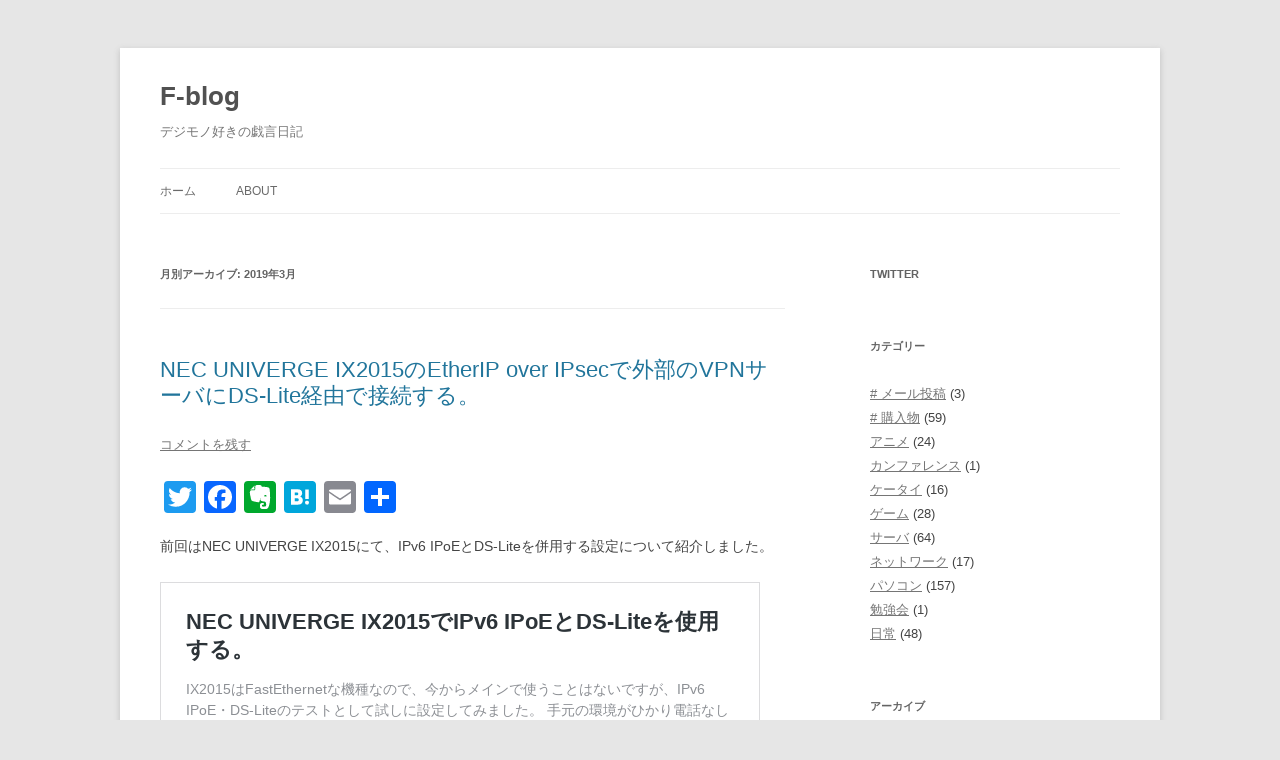

--- FILE ---
content_type: text/html; charset=UTF-8
request_url: https://fal.ms/b/2019/03/
body_size: 11474
content:
<!DOCTYPE html>
<html dir="ltr" lang="ja" prefix="og: https://ogp.me/ns#">
<head>
<meta charset="UTF-8" />
<meta name="viewport" content="width=device-width, initial-scale=1.0" />

<link rel="profile" href="https://gmpg.org/xfn/11" />
<link rel="pingback" href="https://fal.ms/b/xmlrpc.php">
	<style>img:is([sizes="auto" i], [sizes^="auto," i]) { contain-intrinsic-size: 3000px 1500px }</style>
	
		<!-- All in One SEO 4.9.3 - aioseo.com -->
		<title>3月, 2019 - F-blog</title>
	<meta name="robots" content="max-image-preview:large" />
	<link rel="canonical" href="https://fal.ms/b/2019/03/" />
	<meta name="generator" content="All in One SEO (AIOSEO) 4.9.3" />
		<script type="application/ld+json" class="aioseo-schema">
			{"@context":"https:\/\/schema.org","@graph":[{"@type":"BreadcrumbList","@id":"https:\/\/fal.ms\/b\/2019\/03\/#breadcrumblist","itemListElement":[{"@type":"ListItem","@id":"https:\/\/fal.ms\/b#listItem","position":1,"name":"\u30db\u30fc\u30e0","item":"https:\/\/fal.ms\/b","nextItem":{"@type":"ListItem","@id":"https:\/\/fal.ms\/b\/2019\/#listItem","name":2019}},{"@type":"ListItem","@id":"https:\/\/fal.ms\/b\/2019\/#listItem","position":2,"name":2019,"item":"https:\/\/fal.ms\/b\/2019\/","nextItem":{"@type":"ListItem","@id":"https:\/\/fal.ms\/b\/2019\/03\/#listItem","name":"03"},"previousItem":{"@type":"ListItem","@id":"https:\/\/fal.ms\/b#listItem","name":"\u30db\u30fc\u30e0"}},{"@type":"ListItem","@id":"https:\/\/fal.ms\/b\/2019\/03\/#listItem","position":3,"name":"03","previousItem":{"@type":"ListItem","@id":"https:\/\/fal.ms\/b\/2019\/#listItem","name":2019}}]},{"@type":"CollectionPage","@id":"https:\/\/fal.ms\/b\/2019\/03\/#collectionpage","url":"https:\/\/fal.ms\/b\/2019\/03\/","name":"3\u6708, 2019 - F-blog","inLanguage":"ja","isPartOf":{"@id":"https:\/\/fal.ms\/b\/#website"},"breadcrumb":{"@id":"https:\/\/fal.ms\/b\/2019\/03\/#breadcrumblist"}},{"@type":"Person","@id":"https:\/\/fal.ms\/b\/#person","name":"falms","sameAs":["https:\/\/twitter.com\/falms"]},{"@type":"WebSite","@id":"https:\/\/fal.ms\/b\/#website","url":"https:\/\/fal.ms\/b\/","name":"F-blog","description":"\u30c7\u30b8\u30e2\u30ce\u597d\u304d\u306e\u622f\u8a00\u65e5\u8a18","inLanguage":"ja","publisher":{"@id":"https:\/\/fal.ms\/b\/#person"}}]}
		</script>
		<!-- All in One SEO -->

<link rel='dns-prefetch' href='//static.addtoany.com' />
<link rel='dns-prefetch' href='//stats.wp.com' />
<link rel='preconnect' href='//c0.wp.com' />
<link rel="alternate" type="application/rss+xml" title="F-blog &raquo; フィード" href="https://fal.ms/b/feed/" />
		<!-- This site uses the Google Analytics by MonsterInsights plugin v9.11.1 - Using Analytics tracking - https://www.monsterinsights.com/ -->
		<!-- Note: MonsterInsights is not currently configured on this site. The site owner needs to authenticate with Google Analytics in the MonsterInsights settings panel. -->
					<!-- No tracking code set -->
				<!-- / Google Analytics by MonsterInsights -->
		<script type="text/javascript">
/* <![CDATA[ */
window._wpemojiSettings = {"baseUrl":"https:\/\/s.w.org\/images\/core\/emoji\/16.0.1\/72x72\/","ext":".png","svgUrl":"https:\/\/s.w.org\/images\/core\/emoji\/16.0.1\/svg\/","svgExt":".svg","source":{"concatemoji":"https:\/\/fal.ms\/b\/wp-includes\/js\/wp-emoji-release.min.js?ver=6.8.3"}};
/*! This file is auto-generated */
!function(s,n){var o,i,e;function c(e){try{var t={supportTests:e,timestamp:(new Date).valueOf()};sessionStorage.setItem(o,JSON.stringify(t))}catch(e){}}function p(e,t,n){e.clearRect(0,0,e.canvas.width,e.canvas.height),e.fillText(t,0,0);var t=new Uint32Array(e.getImageData(0,0,e.canvas.width,e.canvas.height).data),a=(e.clearRect(0,0,e.canvas.width,e.canvas.height),e.fillText(n,0,0),new Uint32Array(e.getImageData(0,0,e.canvas.width,e.canvas.height).data));return t.every(function(e,t){return e===a[t]})}function u(e,t){e.clearRect(0,0,e.canvas.width,e.canvas.height),e.fillText(t,0,0);for(var n=e.getImageData(16,16,1,1),a=0;a<n.data.length;a++)if(0!==n.data[a])return!1;return!0}function f(e,t,n,a){switch(t){case"flag":return n(e,"\ud83c\udff3\ufe0f\u200d\u26a7\ufe0f","\ud83c\udff3\ufe0f\u200b\u26a7\ufe0f")?!1:!n(e,"\ud83c\udde8\ud83c\uddf6","\ud83c\udde8\u200b\ud83c\uddf6")&&!n(e,"\ud83c\udff4\udb40\udc67\udb40\udc62\udb40\udc65\udb40\udc6e\udb40\udc67\udb40\udc7f","\ud83c\udff4\u200b\udb40\udc67\u200b\udb40\udc62\u200b\udb40\udc65\u200b\udb40\udc6e\u200b\udb40\udc67\u200b\udb40\udc7f");case"emoji":return!a(e,"\ud83e\udedf")}return!1}function g(e,t,n,a){var r="undefined"!=typeof WorkerGlobalScope&&self instanceof WorkerGlobalScope?new OffscreenCanvas(300,150):s.createElement("canvas"),o=r.getContext("2d",{willReadFrequently:!0}),i=(o.textBaseline="top",o.font="600 32px Arial",{});return e.forEach(function(e){i[e]=t(o,e,n,a)}),i}function t(e){var t=s.createElement("script");t.src=e,t.defer=!0,s.head.appendChild(t)}"undefined"!=typeof Promise&&(o="wpEmojiSettingsSupports",i=["flag","emoji"],n.supports={everything:!0,everythingExceptFlag:!0},e=new Promise(function(e){s.addEventListener("DOMContentLoaded",e,{once:!0})}),new Promise(function(t){var n=function(){try{var e=JSON.parse(sessionStorage.getItem(o));if("object"==typeof e&&"number"==typeof e.timestamp&&(new Date).valueOf()<e.timestamp+604800&&"object"==typeof e.supportTests)return e.supportTests}catch(e){}return null}();if(!n){if("undefined"!=typeof Worker&&"undefined"!=typeof OffscreenCanvas&&"undefined"!=typeof URL&&URL.createObjectURL&&"undefined"!=typeof Blob)try{var e="postMessage("+g.toString()+"("+[JSON.stringify(i),f.toString(),p.toString(),u.toString()].join(",")+"));",a=new Blob([e],{type:"text/javascript"}),r=new Worker(URL.createObjectURL(a),{name:"wpTestEmojiSupports"});return void(r.onmessage=function(e){c(n=e.data),r.terminate(),t(n)})}catch(e){}c(n=g(i,f,p,u))}t(n)}).then(function(e){for(var t in e)n.supports[t]=e[t],n.supports.everything=n.supports.everything&&n.supports[t],"flag"!==t&&(n.supports.everythingExceptFlag=n.supports.everythingExceptFlag&&n.supports[t]);n.supports.everythingExceptFlag=n.supports.everythingExceptFlag&&!n.supports.flag,n.DOMReady=!1,n.readyCallback=function(){n.DOMReady=!0}}).then(function(){return e}).then(function(){var e;n.supports.everything||(n.readyCallback(),(e=n.source||{}).concatemoji?t(e.concatemoji):e.wpemoji&&e.twemoji&&(t(e.twemoji),t(e.wpemoji)))}))}((window,document),window._wpemojiSettings);
/* ]]> */
</script>
<style id='wp-emoji-styles-inline-css' type='text/css'>

	img.wp-smiley, img.emoji {
		display: inline !important;
		border: none !important;
		box-shadow: none !important;
		height: 1em !important;
		width: 1em !important;
		margin: 0 0.07em !important;
		vertical-align: -0.1em !important;
		background: none !important;
		padding: 0 !important;
	}
</style>
<link rel='stylesheet' id='wp-block-library-css' href='https://c0.wp.com/c/6.8.3/wp-includes/css/dist/block-library/style.min.css' type='text/css' media='all' />
<style id='wp-block-library-theme-inline-css' type='text/css'>
.wp-block-audio :where(figcaption){color:#555;font-size:13px;text-align:center}.is-dark-theme .wp-block-audio :where(figcaption){color:#ffffffa6}.wp-block-audio{margin:0 0 1em}.wp-block-code{border:1px solid #ccc;border-radius:4px;font-family:Menlo,Consolas,monaco,monospace;padding:.8em 1em}.wp-block-embed :where(figcaption){color:#555;font-size:13px;text-align:center}.is-dark-theme .wp-block-embed :where(figcaption){color:#ffffffa6}.wp-block-embed{margin:0 0 1em}.blocks-gallery-caption{color:#555;font-size:13px;text-align:center}.is-dark-theme .blocks-gallery-caption{color:#ffffffa6}:root :where(.wp-block-image figcaption){color:#555;font-size:13px;text-align:center}.is-dark-theme :root :where(.wp-block-image figcaption){color:#ffffffa6}.wp-block-image{margin:0 0 1em}.wp-block-pullquote{border-bottom:4px solid;border-top:4px solid;color:currentColor;margin-bottom:1.75em}.wp-block-pullquote cite,.wp-block-pullquote footer,.wp-block-pullquote__citation{color:currentColor;font-size:.8125em;font-style:normal;text-transform:uppercase}.wp-block-quote{border-left:.25em solid;margin:0 0 1.75em;padding-left:1em}.wp-block-quote cite,.wp-block-quote footer{color:currentColor;font-size:.8125em;font-style:normal;position:relative}.wp-block-quote:where(.has-text-align-right){border-left:none;border-right:.25em solid;padding-left:0;padding-right:1em}.wp-block-quote:where(.has-text-align-center){border:none;padding-left:0}.wp-block-quote.is-large,.wp-block-quote.is-style-large,.wp-block-quote:where(.is-style-plain){border:none}.wp-block-search .wp-block-search__label{font-weight:700}.wp-block-search__button{border:1px solid #ccc;padding:.375em .625em}:where(.wp-block-group.has-background){padding:1.25em 2.375em}.wp-block-separator.has-css-opacity{opacity:.4}.wp-block-separator{border:none;border-bottom:2px solid;margin-left:auto;margin-right:auto}.wp-block-separator.has-alpha-channel-opacity{opacity:1}.wp-block-separator:not(.is-style-wide):not(.is-style-dots){width:100px}.wp-block-separator.has-background:not(.is-style-dots){border-bottom:none;height:1px}.wp-block-separator.has-background:not(.is-style-wide):not(.is-style-dots){height:2px}.wp-block-table{margin:0 0 1em}.wp-block-table td,.wp-block-table th{word-break:normal}.wp-block-table :where(figcaption){color:#555;font-size:13px;text-align:center}.is-dark-theme .wp-block-table :where(figcaption){color:#ffffffa6}.wp-block-video :where(figcaption){color:#555;font-size:13px;text-align:center}.is-dark-theme .wp-block-video :where(figcaption){color:#ffffffa6}.wp-block-video{margin:0 0 1em}:root :where(.wp-block-template-part.has-background){margin-bottom:0;margin-top:0;padding:1.25em 2.375em}
</style>
<style id='classic-theme-styles-inline-css' type='text/css'>
/*! This file is auto-generated */
.wp-block-button__link{color:#fff;background-color:#32373c;border-radius:9999px;box-shadow:none;text-decoration:none;padding:calc(.667em + 2px) calc(1.333em + 2px);font-size:1.125em}.wp-block-file__button{background:#32373c;color:#fff;text-decoration:none}
</style>
<link rel='stylesheet' id='aioseo/css/src/vue/standalone/blocks/table-of-contents/global.scss-css' href='https://fal.ms/b/wp-content/plugins/all-in-one-seo-pack/dist/Lite/assets/css/table-of-contents/global.e90f6d47.css?ver=4.9.3' type='text/css' media='all' />
<link rel='stylesheet' id='mediaelement-css' href='https://c0.wp.com/c/6.8.3/wp-includes/js/mediaelement/mediaelementplayer-legacy.min.css' type='text/css' media='all' />
<link rel='stylesheet' id='wp-mediaelement-css' href='https://c0.wp.com/c/6.8.3/wp-includes/js/mediaelement/wp-mediaelement.min.css' type='text/css' media='all' />
<style id='jetpack-sharing-buttons-style-inline-css' type='text/css'>
.jetpack-sharing-buttons__services-list{display:flex;flex-direction:row;flex-wrap:wrap;gap:0;list-style-type:none;margin:5px;padding:0}.jetpack-sharing-buttons__services-list.has-small-icon-size{font-size:12px}.jetpack-sharing-buttons__services-list.has-normal-icon-size{font-size:16px}.jetpack-sharing-buttons__services-list.has-large-icon-size{font-size:24px}.jetpack-sharing-buttons__services-list.has-huge-icon-size{font-size:36px}@media print{.jetpack-sharing-buttons__services-list{display:none!important}}.editor-styles-wrapper .wp-block-jetpack-sharing-buttons{gap:0;padding-inline-start:0}ul.jetpack-sharing-buttons__services-list.has-background{padding:1.25em 2.375em}
</style>
<style id='global-styles-inline-css' type='text/css'>
:root{--wp--preset--aspect-ratio--square: 1;--wp--preset--aspect-ratio--4-3: 4/3;--wp--preset--aspect-ratio--3-4: 3/4;--wp--preset--aspect-ratio--3-2: 3/2;--wp--preset--aspect-ratio--2-3: 2/3;--wp--preset--aspect-ratio--16-9: 16/9;--wp--preset--aspect-ratio--9-16: 9/16;--wp--preset--color--black: #000000;--wp--preset--color--cyan-bluish-gray: #abb8c3;--wp--preset--color--white: #fff;--wp--preset--color--pale-pink: #f78da7;--wp--preset--color--vivid-red: #cf2e2e;--wp--preset--color--luminous-vivid-orange: #ff6900;--wp--preset--color--luminous-vivid-amber: #fcb900;--wp--preset--color--light-green-cyan: #7bdcb5;--wp--preset--color--vivid-green-cyan: #00d084;--wp--preset--color--pale-cyan-blue: #8ed1fc;--wp--preset--color--vivid-cyan-blue: #0693e3;--wp--preset--color--vivid-purple: #9b51e0;--wp--preset--color--blue: #21759b;--wp--preset--color--dark-gray: #444;--wp--preset--color--medium-gray: #9f9f9f;--wp--preset--color--light-gray: #e6e6e6;--wp--preset--gradient--vivid-cyan-blue-to-vivid-purple: linear-gradient(135deg,rgba(6,147,227,1) 0%,rgb(155,81,224) 100%);--wp--preset--gradient--light-green-cyan-to-vivid-green-cyan: linear-gradient(135deg,rgb(122,220,180) 0%,rgb(0,208,130) 100%);--wp--preset--gradient--luminous-vivid-amber-to-luminous-vivid-orange: linear-gradient(135deg,rgba(252,185,0,1) 0%,rgba(255,105,0,1) 100%);--wp--preset--gradient--luminous-vivid-orange-to-vivid-red: linear-gradient(135deg,rgba(255,105,0,1) 0%,rgb(207,46,46) 100%);--wp--preset--gradient--very-light-gray-to-cyan-bluish-gray: linear-gradient(135deg,rgb(238,238,238) 0%,rgb(169,184,195) 100%);--wp--preset--gradient--cool-to-warm-spectrum: linear-gradient(135deg,rgb(74,234,220) 0%,rgb(151,120,209) 20%,rgb(207,42,186) 40%,rgb(238,44,130) 60%,rgb(251,105,98) 80%,rgb(254,248,76) 100%);--wp--preset--gradient--blush-light-purple: linear-gradient(135deg,rgb(255,206,236) 0%,rgb(152,150,240) 100%);--wp--preset--gradient--blush-bordeaux: linear-gradient(135deg,rgb(254,205,165) 0%,rgb(254,45,45) 50%,rgb(107,0,62) 100%);--wp--preset--gradient--luminous-dusk: linear-gradient(135deg,rgb(255,203,112) 0%,rgb(199,81,192) 50%,rgb(65,88,208) 100%);--wp--preset--gradient--pale-ocean: linear-gradient(135deg,rgb(255,245,203) 0%,rgb(182,227,212) 50%,rgb(51,167,181) 100%);--wp--preset--gradient--electric-grass: linear-gradient(135deg,rgb(202,248,128) 0%,rgb(113,206,126) 100%);--wp--preset--gradient--midnight: linear-gradient(135deg,rgb(2,3,129) 0%,rgb(40,116,252) 100%);--wp--preset--font-size--small: 13px;--wp--preset--font-size--medium: 20px;--wp--preset--font-size--large: 36px;--wp--preset--font-size--x-large: 42px;--wp--preset--spacing--20: 0.44rem;--wp--preset--spacing--30: 0.67rem;--wp--preset--spacing--40: 1rem;--wp--preset--spacing--50: 1.5rem;--wp--preset--spacing--60: 2.25rem;--wp--preset--spacing--70: 3.38rem;--wp--preset--spacing--80: 5.06rem;--wp--preset--shadow--natural: 6px 6px 9px rgba(0, 0, 0, 0.2);--wp--preset--shadow--deep: 12px 12px 50px rgba(0, 0, 0, 0.4);--wp--preset--shadow--sharp: 6px 6px 0px rgba(0, 0, 0, 0.2);--wp--preset--shadow--outlined: 6px 6px 0px -3px rgba(255, 255, 255, 1), 6px 6px rgba(0, 0, 0, 1);--wp--preset--shadow--crisp: 6px 6px 0px rgba(0, 0, 0, 1);}:where(.is-layout-flex){gap: 0.5em;}:where(.is-layout-grid){gap: 0.5em;}body .is-layout-flex{display: flex;}.is-layout-flex{flex-wrap: wrap;align-items: center;}.is-layout-flex > :is(*, div){margin: 0;}body .is-layout-grid{display: grid;}.is-layout-grid > :is(*, div){margin: 0;}:where(.wp-block-columns.is-layout-flex){gap: 2em;}:where(.wp-block-columns.is-layout-grid){gap: 2em;}:where(.wp-block-post-template.is-layout-flex){gap: 1.25em;}:where(.wp-block-post-template.is-layout-grid){gap: 1.25em;}.has-black-color{color: var(--wp--preset--color--black) !important;}.has-cyan-bluish-gray-color{color: var(--wp--preset--color--cyan-bluish-gray) !important;}.has-white-color{color: var(--wp--preset--color--white) !important;}.has-pale-pink-color{color: var(--wp--preset--color--pale-pink) !important;}.has-vivid-red-color{color: var(--wp--preset--color--vivid-red) !important;}.has-luminous-vivid-orange-color{color: var(--wp--preset--color--luminous-vivid-orange) !important;}.has-luminous-vivid-amber-color{color: var(--wp--preset--color--luminous-vivid-amber) !important;}.has-light-green-cyan-color{color: var(--wp--preset--color--light-green-cyan) !important;}.has-vivid-green-cyan-color{color: var(--wp--preset--color--vivid-green-cyan) !important;}.has-pale-cyan-blue-color{color: var(--wp--preset--color--pale-cyan-blue) !important;}.has-vivid-cyan-blue-color{color: var(--wp--preset--color--vivid-cyan-blue) !important;}.has-vivid-purple-color{color: var(--wp--preset--color--vivid-purple) !important;}.has-black-background-color{background-color: var(--wp--preset--color--black) !important;}.has-cyan-bluish-gray-background-color{background-color: var(--wp--preset--color--cyan-bluish-gray) !important;}.has-white-background-color{background-color: var(--wp--preset--color--white) !important;}.has-pale-pink-background-color{background-color: var(--wp--preset--color--pale-pink) !important;}.has-vivid-red-background-color{background-color: var(--wp--preset--color--vivid-red) !important;}.has-luminous-vivid-orange-background-color{background-color: var(--wp--preset--color--luminous-vivid-orange) !important;}.has-luminous-vivid-amber-background-color{background-color: var(--wp--preset--color--luminous-vivid-amber) !important;}.has-light-green-cyan-background-color{background-color: var(--wp--preset--color--light-green-cyan) !important;}.has-vivid-green-cyan-background-color{background-color: var(--wp--preset--color--vivid-green-cyan) !important;}.has-pale-cyan-blue-background-color{background-color: var(--wp--preset--color--pale-cyan-blue) !important;}.has-vivid-cyan-blue-background-color{background-color: var(--wp--preset--color--vivid-cyan-blue) !important;}.has-vivid-purple-background-color{background-color: var(--wp--preset--color--vivid-purple) !important;}.has-black-border-color{border-color: var(--wp--preset--color--black) !important;}.has-cyan-bluish-gray-border-color{border-color: var(--wp--preset--color--cyan-bluish-gray) !important;}.has-white-border-color{border-color: var(--wp--preset--color--white) !important;}.has-pale-pink-border-color{border-color: var(--wp--preset--color--pale-pink) !important;}.has-vivid-red-border-color{border-color: var(--wp--preset--color--vivid-red) !important;}.has-luminous-vivid-orange-border-color{border-color: var(--wp--preset--color--luminous-vivid-orange) !important;}.has-luminous-vivid-amber-border-color{border-color: var(--wp--preset--color--luminous-vivid-amber) !important;}.has-light-green-cyan-border-color{border-color: var(--wp--preset--color--light-green-cyan) !important;}.has-vivid-green-cyan-border-color{border-color: var(--wp--preset--color--vivid-green-cyan) !important;}.has-pale-cyan-blue-border-color{border-color: var(--wp--preset--color--pale-cyan-blue) !important;}.has-vivid-cyan-blue-border-color{border-color: var(--wp--preset--color--vivid-cyan-blue) !important;}.has-vivid-purple-border-color{border-color: var(--wp--preset--color--vivid-purple) !important;}.has-vivid-cyan-blue-to-vivid-purple-gradient-background{background: var(--wp--preset--gradient--vivid-cyan-blue-to-vivid-purple) !important;}.has-light-green-cyan-to-vivid-green-cyan-gradient-background{background: var(--wp--preset--gradient--light-green-cyan-to-vivid-green-cyan) !important;}.has-luminous-vivid-amber-to-luminous-vivid-orange-gradient-background{background: var(--wp--preset--gradient--luminous-vivid-amber-to-luminous-vivid-orange) !important;}.has-luminous-vivid-orange-to-vivid-red-gradient-background{background: var(--wp--preset--gradient--luminous-vivid-orange-to-vivid-red) !important;}.has-very-light-gray-to-cyan-bluish-gray-gradient-background{background: var(--wp--preset--gradient--very-light-gray-to-cyan-bluish-gray) !important;}.has-cool-to-warm-spectrum-gradient-background{background: var(--wp--preset--gradient--cool-to-warm-spectrum) !important;}.has-blush-light-purple-gradient-background{background: var(--wp--preset--gradient--blush-light-purple) !important;}.has-blush-bordeaux-gradient-background{background: var(--wp--preset--gradient--blush-bordeaux) !important;}.has-luminous-dusk-gradient-background{background: var(--wp--preset--gradient--luminous-dusk) !important;}.has-pale-ocean-gradient-background{background: var(--wp--preset--gradient--pale-ocean) !important;}.has-electric-grass-gradient-background{background: var(--wp--preset--gradient--electric-grass) !important;}.has-midnight-gradient-background{background: var(--wp--preset--gradient--midnight) !important;}.has-small-font-size{font-size: var(--wp--preset--font-size--small) !important;}.has-medium-font-size{font-size: var(--wp--preset--font-size--medium) !important;}.has-large-font-size{font-size: var(--wp--preset--font-size--large) !important;}.has-x-large-font-size{font-size: var(--wp--preset--font-size--x-large) !important;}
:where(.wp-block-post-template.is-layout-flex){gap: 1.25em;}:where(.wp-block-post-template.is-layout-grid){gap: 1.25em;}
:where(.wp-block-columns.is-layout-flex){gap: 2em;}:where(.wp-block-columns.is-layout-grid){gap: 2em;}
:root :where(.wp-block-pullquote){font-size: 1.5em;line-height: 1.6;}
</style>
<link rel='stylesheet' id='twentytwelve-style-css' href='https://fal.ms/b/wp-content/themes/twentytwelve/style.css?ver=20251202' type='text/css' media='all' />
<link rel='stylesheet' id='twentytwelve-block-style-css' href='https://fal.ms/b/wp-content/themes/twentytwelve/css/blocks.css?ver=20251031' type='text/css' media='all' />
<link rel='stylesheet' id='addtoany-css' href='https://fal.ms/b/wp-content/plugins/add-to-any/addtoany.min.css?ver=1.16' type='text/css' media='all' />
<script type="text/javascript" id="addtoany-core-js-before">
/* <![CDATA[ */
window.a2a_config=window.a2a_config||{};a2a_config.callbacks=[];a2a_config.overlays=[];a2a_config.templates={};a2a_localize = {
	Share: "共有",
	Save: "ブックマーク",
	Subscribe: "購読",
	Email: "メール",
	Bookmark: "ブックマーク",
	ShowAll: "すべて表示する",
	ShowLess: "小さく表示する",
	FindServices: "サービスを探す",
	FindAnyServiceToAddTo: "追加するサービスを今すぐ探す",
	PoweredBy: "Powered by",
	ShareViaEmail: "メールでシェアする",
	SubscribeViaEmail: "メールで購読する",
	BookmarkInYourBrowser: "ブラウザにブックマーク",
	BookmarkInstructions: "このページをブックマークするには、 Ctrl+D または \u2318+D を押下。",
	AddToYourFavorites: "お気に入りに追加",
	SendFromWebOrProgram: "任意のメールアドレスまたはメールプログラムから送信",
	EmailProgram: "メールプログラム",
	More: "詳細&#8230;",
	ThanksForSharing: "共有ありがとうございます !",
	ThanksForFollowing: "フォローありがとうございます !"
};
/* ]]> */
</script>
<script type="text/javascript" defer src="https://static.addtoany.com/menu/page.js" id="addtoany-core-js"></script>
<script type="text/javascript" src="https://c0.wp.com/c/6.8.3/wp-includes/js/jquery/jquery.min.js" id="jquery-core-js"></script>
<script type="text/javascript" src="https://c0.wp.com/c/6.8.3/wp-includes/js/jquery/jquery-migrate.min.js" id="jquery-migrate-js"></script>
<script type="text/javascript" defer src="https://fal.ms/b/wp-content/plugins/add-to-any/addtoany.min.js?ver=1.1" id="addtoany-jquery-js"></script>
<script type="text/javascript" src="https://fal.ms/b/wp-content/themes/twentytwelve/js/navigation.js?ver=20250303" id="twentytwelve-navigation-js" defer="defer" data-wp-strategy="defer"></script>
<link rel="https://api.w.org/" href="https://fal.ms/b/wp-json/" /><link rel="EditURI" type="application/rsd+xml" title="RSD" href="https://fal.ms/b/xmlrpc.php?rsd" />
<meta name="generator" content="WordPress 6.8.3" />
	<style>img#wpstats{display:none}</style>
				<style type="text/css" id="wp-custom-css">
			.is-provider-hatena-blog iframe.wp-embedded-content {
  width: 600px !important;
  height: 200px !important;
}		</style>
		</head>

<body class="archive date wp-embed-responsive wp-theme-twentytwelve single-author">
<div id="page" class="hfeed site">
	<a class="screen-reader-text skip-link" href="#content">コンテンツへスキップ</a>
	<header id="masthead" class="site-header">
		<hgroup>
							<h1 class="site-title"><a href="https://fal.ms/b/" rel="home" >F-blog</a></h1>
								<h2 class="site-description">デジモノ好きの戯言日記</h2>
					</hgroup>

		<nav id="site-navigation" class="main-navigation">
			<button class="menu-toggle">メニュー</button>
			<div class="nav-menu"><ul>
<li ><a href="https://fal.ms/b/">ホーム</a></li><li class="page_item page-item-481"><a href="https://fal.ms/b/about-2/">About</a></li>
</ul></div>
		</nav><!-- #site-navigation -->

			</header><!-- #masthead -->

	<div id="main" class="wrapper">

	<section id="primary" class="site-content">
		<div id="content" role="main">

					<header class="archive-header">
				<h1 class="archive-title">
				月別アーカイブ: <span>2019年3月</span>				</h1>
			</header><!-- .archive-header -->

			
	<article id="post-620" class="post-620 post type-post status-publish format-standard hentry category-c_network tag-ds-lite tag-ipv6 tag-ix2015 tag-softethervpn tag-univerge-ix tag-vpn">
				<header class="entry-header">
			
						<h1 class="entry-title">
				<a href="https://fal.ms/b/2019/03/ix2015-etherip-ipsec-vpn-dslite/" rel="bookmark">NEC UNIVERGE IX2015のEtherIP over IPsecで外部のVPNサーバにDS-Lite経由で接続する。</a>
			</h1>
										<div class="comments-link">
					<a href="https://fal.ms/b/2019/03/ix2015-etherip-ipsec-vpn-dslite/#respond"><span class="leave-reply">コメントを残す</span></a>				</div><!-- .comments-link -->
					</header><!-- .entry-header -->

				<div class="entry-content">
			<div class="addtoany_share_save_container addtoany_content addtoany_content_top"><div class="a2a_kit a2a_kit_size_32 addtoany_list" data-a2a-url="https://fal.ms/b/2019/03/ix2015-etherip-ipsec-vpn-dslite/" data-a2a-title="NEC UNIVERGE IX2015のEtherIP over IPsecで外部のVPNサーバにDS-Lite経由で接続する。"><a class="a2a_button_twitter" href="https://www.addtoany.com/add_to/twitter?linkurl=https%3A%2F%2Ffal.ms%2Fb%2F2019%2F03%2Fix2015-etherip-ipsec-vpn-dslite%2F&amp;linkname=NEC%20UNIVERGE%20IX2015%E3%81%AEEtherIP%20over%20IPsec%E3%81%A7%E5%A4%96%E9%83%A8%E3%81%AEVPN%E3%82%B5%E3%83%BC%E3%83%90%E3%81%ABDS-Lite%E7%B5%8C%E7%94%B1%E3%81%A7%E6%8E%A5%E7%B6%9A%E3%81%99%E3%82%8B%E3%80%82" title="Twitter" rel="nofollow noopener" target="_blank"></a><a class="a2a_button_facebook" href="https://www.addtoany.com/add_to/facebook?linkurl=https%3A%2F%2Ffal.ms%2Fb%2F2019%2F03%2Fix2015-etherip-ipsec-vpn-dslite%2F&amp;linkname=NEC%20UNIVERGE%20IX2015%E3%81%AEEtherIP%20over%20IPsec%E3%81%A7%E5%A4%96%E9%83%A8%E3%81%AEVPN%E3%82%B5%E3%83%BC%E3%83%90%E3%81%ABDS-Lite%E7%B5%8C%E7%94%B1%E3%81%A7%E6%8E%A5%E7%B6%9A%E3%81%99%E3%82%8B%E3%80%82" title="Facebook" rel="nofollow noopener" target="_blank"></a><a class="a2a_button_evernote" href="https://www.addtoany.com/add_to/evernote?linkurl=https%3A%2F%2Ffal.ms%2Fb%2F2019%2F03%2Fix2015-etherip-ipsec-vpn-dslite%2F&amp;linkname=NEC%20UNIVERGE%20IX2015%E3%81%AEEtherIP%20over%20IPsec%E3%81%A7%E5%A4%96%E9%83%A8%E3%81%AEVPN%E3%82%B5%E3%83%BC%E3%83%90%E3%81%ABDS-Lite%E7%B5%8C%E7%94%B1%E3%81%A7%E6%8E%A5%E7%B6%9A%E3%81%99%E3%82%8B%E3%80%82" title="Evernote" rel="nofollow noopener" target="_blank"></a><a class="a2a_button_hatena" href="https://www.addtoany.com/add_to/hatena?linkurl=https%3A%2F%2Ffal.ms%2Fb%2F2019%2F03%2Fix2015-etherip-ipsec-vpn-dslite%2F&amp;linkname=NEC%20UNIVERGE%20IX2015%E3%81%AEEtherIP%20over%20IPsec%E3%81%A7%E5%A4%96%E9%83%A8%E3%81%AEVPN%E3%82%B5%E3%83%BC%E3%83%90%E3%81%ABDS-Lite%E7%B5%8C%E7%94%B1%E3%81%A7%E6%8E%A5%E7%B6%9A%E3%81%99%E3%82%8B%E3%80%82" title="Hatena" rel="nofollow noopener" target="_blank"></a><a class="a2a_button_email" href="https://www.addtoany.com/add_to/email?linkurl=https%3A%2F%2Ffal.ms%2Fb%2F2019%2F03%2Fix2015-etherip-ipsec-vpn-dslite%2F&amp;linkname=NEC%20UNIVERGE%20IX2015%E3%81%AEEtherIP%20over%20IPsec%E3%81%A7%E5%A4%96%E9%83%A8%E3%81%AEVPN%E3%82%B5%E3%83%BC%E3%83%90%E3%81%ABDS-Lite%E7%B5%8C%E7%94%B1%E3%81%A7%E6%8E%A5%E7%B6%9A%E3%81%99%E3%82%8B%E3%80%82" title="Email" rel="nofollow noopener" target="_blank"></a><a class="a2a_dd addtoany_share_save addtoany_share" href="https://www.addtoany.com/share"></a></div></div>
<p>前回はNEC UNIVERGE IX2015にて、IPv6 IPoEとDS-Liteを併用する設定について紹介しました。</p>



<figure class="wp-block-embed is-type-rich is-provider-f-blog"><div class="wp-block-embed__wrapper">
<blockquote class="wp-embedded-content" data-secret="CKfKrgdmeM"><a href="https://fal.ms/b/2017/06/ix2015-with-ipv6-ipoe-dslite/">NEC UNIVERGE IX2015でIPv6 IPoEとDS-Liteを使用する。</a></blockquote><iframe class="wp-embedded-content" sandbox="allow-scripts allow-popups" security="restricted" style="position: absolute; clip: rect(1px, 1px, 1px, 1px);" title="&#8220;NEC UNIVERGE IX2015でIPv6 IPoEとDS-Liteを使用する。&#8221; &#8212; F-blog" src="https://fal.ms/b/2017/06/ix2015-with-ipv6-ipoe-dslite/embed/#?secret=uBV45cwHHJ#?secret=CKfKrgdmeM" data-secret="CKfKrgdmeM" width="600" height="338" frameborder="0" marginwidth="0" marginheight="0" scrolling="no"></iframe>
</div></figure>



<p>今回は、DS-Lite経由で外部に設置したVPNサーバにEtherIP over IPsecで接続してみます。<br>VPNサーバとして、ConoHa VPS上に構築したSoftEther VPN Server (Version 4.29 Build 9680)を使用します。<br>前回の設定と比べると、さらに簡略化された最低限のコンフィグのみを記載します。<br>以下、NEC UNIVERGE IX2015 Version 8.3.49にて設定、動作確認しました。</p>



<h2 class="wp-block-heading">WAN側IPv6設定</h2>



<p> FastEthernet0/0.0 をWAN側とし、RA+DHCPv6でIPv6アドレスを割り当てます。今回FE0/0.0ではIPv4を使用しません。<br>また、LAN側のIPv6 IPoE設定も行いません。</p>



<pre class="wp-block-preformatted">ipv6 dhcp client-profile dhcpv6-cl<br>  information-request<br>  option-request dns-servers<br><br>interface FastEthernet0/0.0<br>  no ip address<br>  ipv6 address autoconfig receive-default<br>  ipv6 dhcp client dhcpv6-cl<br>  no shutdown</pre>



<h2 class="wp-block-heading">DS-Lite設定</h2>



<p> Tunnel0.0 にDS-Lite用のIPv4 over IPv6トンネルを設定し、IPv4のデフォルトルートとします。<br>ただし、今回は簡略化のためproxy-dnsを設定していません。<br><br> tunnel destinationに設定したAFTRのアドレスは、例によってNTT東日本での現時点の設定例のため、最新のアドレスはプロバイダによって指定されるものを参照してください。</p>



<pre class="wp-block-preformatted">ip route default Tunnel0.0<br><br>interface Tunnel0.0<br>  tunnel mode 4-over-6<br>  no tunnel adjust-mtu<br>  tunnel destination 2404:8e00::feed:100<br>  ip address 192.0.0.2/29<br>  ip tcp adjust-mss 1460<br>  no shutdown</pre>



<p>前回と異なる点は、トンネルにIPv4アドレスを割り当てたことです。<br>192.0.0.2/29 は必ずしもこのアドレスでなくとも動きますが、  <a href="https://tools.ietf.org/html/rfc6333">RFC6333</a> で決められているDS-Liteのトンネル用のアドレスですのでこれを使います。<br>この設定を入れることで、IX2015のコンソール上から ping 8.8.8.8 などが通るようになったかと思います。</p>



<h2 class="wp-block-heading">EtherIP over IPsec設定</h2>



<p>SoftEther VPN ServerにEtherIP over IPsecで接続し、Tunnel1.0とFastEthernet0/1.0をブリッジします。<br>ここではVPNサーバのグローバルIPアドレスを 192.0.2.1 、IPsec事前共有鍵を vpntest 、ISAKMP Phase 1 IDを  ix2015_jtgh3rt64yqhsu4h とします。<br> 192.0.2.1 は単なる例示用のアドレスであり、前述の 192.0.0.2/29 とは何も関係がありません。</p>



<pre class="wp-block-preformatted">ip access-list allow_all permit ip src any dest any<br><br>ike proposal ike_prop_test1 encryption aes hash sha group 1024-bit lifetime 3600<br>ike policy ike_policy_test1 peer 192.0.2.1 key vpntest mode aggressive ike_prop_test1<br>ike keepalive ike_policy_test1 10 2<br>ike local-id ike_policy_test1 keyid ix2015_jtgh3rt64yqhsu4h<br>ike nat-traversal policy ike_policy_test1 keepalive 10<br><br>ipsec autokey-proposal ipsec_prop_test1 esp-aes esp-sha lifetime time 3600<br><br>ipsec autokey-map ipsec_map_test1 allow_all peer 192.0.2.1 ipsec_prop_test1</pre>



<pre class="wp-block-preformatted">bridge irb enable<br><br>interface FastEthernet0/1.0<br>  no ip address<br>  bridge-group 2<br>  no shutdown<br><br>interface Tunnel1.0<br>  tunnel mode ether-ip ipsec<br>  no ip address<br>  ipsec policy tunnel ipsec_map_test1 out<br>  bridge-group 2<br>  no shutdown</pre>



<p>bridge-groupが2であることに特に意味はありません。前回の設定と被らないようにずらしているだけです。</p>



<p>ここまで設定すれば、FE0/1.0に接続した機器はL2VPNに繋がった状態になるでしょう。</p>
<div class="addtoany_share_save_container addtoany_content addtoany_content_bottom"><div class="a2a_kit a2a_kit_size_32 addtoany_list" data-a2a-url="https://fal.ms/b/2019/03/ix2015-etherip-ipsec-vpn-dslite/" data-a2a-title="NEC UNIVERGE IX2015のEtherIP over IPsecで外部のVPNサーバにDS-Lite経由で接続する。"><a class="a2a_button_twitter" href="https://www.addtoany.com/add_to/twitter?linkurl=https%3A%2F%2Ffal.ms%2Fb%2F2019%2F03%2Fix2015-etherip-ipsec-vpn-dslite%2F&amp;linkname=NEC%20UNIVERGE%20IX2015%E3%81%AEEtherIP%20over%20IPsec%E3%81%A7%E5%A4%96%E9%83%A8%E3%81%AEVPN%E3%82%B5%E3%83%BC%E3%83%90%E3%81%ABDS-Lite%E7%B5%8C%E7%94%B1%E3%81%A7%E6%8E%A5%E7%B6%9A%E3%81%99%E3%82%8B%E3%80%82" title="Twitter" rel="nofollow noopener" target="_blank"></a><a class="a2a_button_facebook" href="https://www.addtoany.com/add_to/facebook?linkurl=https%3A%2F%2Ffal.ms%2Fb%2F2019%2F03%2Fix2015-etherip-ipsec-vpn-dslite%2F&amp;linkname=NEC%20UNIVERGE%20IX2015%E3%81%AEEtherIP%20over%20IPsec%E3%81%A7%E5%A4%96%E9%83%A8%E3%81%AEVPN%E3%82%B5%E3%83%BC%E3%83%90%E3%81%ABDS-Lite%E7%B5%8C%E7%94%B1%E3%81%A7%E6%8E%A5%E7%B6%9A%E3%81%99%E3%82%8B%E3%80%82" title="Facebook" rel="nofollow noopener" target="_blank"></a><a class="a2a_button_evernote" href="https://www.addtoany.com/add_to/evernote?linkurl=https%3A%2F%2Ffal.ms%2Fb%2F2019%2F03%2Fix2015-etherip-ipsec-vpn-dslite%2F&amp;linkname=NEC%20UNIVERGE%20IX2015%E3%81%AEEtherIP%20over%20IPsec%E3%81%A7%E5%A4%96%E9%83%A8%E3%81%AEVPN%E3%82%B5%E3%83%BC%E3%83%90%E3%81%ABDS-Lite%E7%B5%8C%E7%94%B1%E3%81%A7%E6%8E%A5%E7%B6%9A%E3%81%99%E3%82%8B%E3%80%82" title="Evernote" rel="nofollow noopener" target="_blank"></a><a class="a2a_button_hatena" href="https://www.addtoany.com/add_to/hatena?linkurl=https%3A%2F%2Ffal.ms%2Fb%2F2019%2F03%2Fix2015-etherip-ipsec-vpn-dslite%2F&amp;linkname=NEC%20UNIVERGE%20IX2015%E3%81%AEEtherIP%20over%20IPsec%E3%81%A7%E5%A4%96%E9%83%A8%E3%81%AEVPN%E3%82%B5%E3%83%BC%E3%83%90%E3%81%ABDS-Lite%E7%B5%8C%E7%94%B1%E3%81%A7%E6%8E%A5%E7%B6%9A%E3%81%99%E3%82%8B%E3%80%82" title="Hatena" rel="nofollow noopener" target="_blank"></a><a class="a2a_button_email" href="https://www.addtoany.com/add_to/email?linkurl=https%3A%2F%2Ffal.ms%2Fb%2F2019%2F03%2Fix2015-etherip-ipsec-vpn-dslite%2F&amp;linkname=NEC%20UNIVERGE%20IX2015%E3%81%AEEtherIP%20over%20IPsec%E3%81%A7%E5%A4%96%E9%83%A8%E3%81%AEVPN%E3%82%B5%E3%83%BC%E3%83%90%E3%81%ABDS-Lite%E7%B5%8C%E7%94%B1%E3%81%A7%E6%8E%A5%E7%B6%9A%E3%81%99%E3%82%8B%E3%80%82" title="Email" rel="nofollow noopener" target="_blank"></a><a class="a2a_dd addtoany_share_save addtoany_share" href="https://www.addtoany.com/share"></a></div></div>					</div><!-- .entry-content -->
		
		<footer class="entry-meta">
			カテゴリー: <a href="https://fal.ms/b/category/c_network/" rel="category tag">ネットワーク</a> | タグ: <a href="https://fal.ms/b/tag/ds-lite/" rel="tag">DS-Lite</a>、<a href="https://fal.ms/b/tag/ipv6/" rel="tag">IPv6</a>、<a href="https://fal.ms/b/tag/ix2015/" rel="tag">IX2015</a>、<a href="https://fal.ms/b/tag/softethervpn/" rel="tag">SoftEtherVPN</a>、<a href="https://fal.ms/b/tag/univerge-ix/" rel="tag">UNIVERGE IX</a>、<a href="https://fal.ms/b/tag/vpn/" rel="tag">VPN</a> | 投稿日: <a href="https://fal.ms/b/2019/03/ix2015-etherip-ipsec-vpn-dslite/" title="03:34" rel="bookmark"><time class="entry-date" datetime="2019-03-23T03:34:02+09:00">2019年3月23日</time></a> | <span class="by-author">投稿者: <span class="author vcard"><a class="url fn n" href="https://fal.ms/b/author/fal/" title="F@L の投稿をすべて表示" rel="author">F@L</a></span></span>								</footer><!-- .entry-meta -->
	</article><!-- #post -->

		
		</div><!-- #content -->
	</section><!-- #primary -->


			<div id="secondary" class="widget-area" role="complementary">
			<aside id="text-3" class="widget widget_text"><h3 class="widget-title">Twitter</h3>			<div class="textwidget"><!--
            <a class="twitter-timeline"  href="https://twitter.com/falms" data-widget-id="537968921400205313">@falmsさんのツイート</a>
            <script>!function(d,s,id){var js,fjs=d.getElementsByTagName(s)[0],p=/^http:/.test(d.location)?'http':'https';if(!d.getElementById(id)){js=d.createElement(s);js.id=id;js.src=p+"://platform.twitter.com/widgets.js";fjs.parentNode.insertBefore(js,fjs);}}(document,"script","twitter-wjs");</script>
--></div>
		</aside><aside id="categories-4" class="widget widget_categories"><h3 class="widget-title">カテゴリー</h3>
			<ul>
					<li class="cat-item cat-item-18"><a href="https://fal.ms/b/category/c_moblog/"># メール投稿</a> (3)
</li>
	<li class="cat-item cat-item-17"><a href="https://fal.ms/b/category/c_buy/"># 購入物</a> (59)
</li>
	<li class="cat-item cat-item-15"><a href="https://fal.ms/b/category/c_anime/">アニメ</a> (24)
</li>
	<li class="cat-item cat-item-51"><a href="https://fal.ms/b/category/%e3%82%ab%e3%83%b3%e3%83%95%e3%82%a1%e3%83%ac%e3%83%b3%e3%82%b9/">カンファレンス</a> (1)
</li>
	<li class="cat-item cat-item-16"><a href="https://fal.ms/b/category/c_mobile/">ケータイ</a> (16)
</li>
	<li class="cat-item cat-item-13"><a href="https://fal.ms/b/category/c_game/">ゲーム</a> (28)
</li>
	<li class="cat-item cat-item-11"><a href="https://fal.ms/b/category/c_server/">サーバ</a> (64)
</li>
	<li class="cat-item cat-item-25"><a href="https://fal.ms/b/category/c_network/">ネットワーク</a> (17)
</li>
	<li class="cat-item cat-item-12"><a href="https://fal.ms/b/category/c_pc/">パソコン</a> (157)
</li>
	<li class="cat-item cat-item-37"><a href="https://fal.ms/b/category/%e5%8b%89%e5%bc%b7%e4%bc%9a/">勉強会</a> (1)
</li>
	<li class="cat-item cat-item-14"><a href="https://fal.ms/b/category/c_life/">日常</a> (48)
</li>
			</ul>

			</aside><aside id="archives-4" class="widget widget_archive"><h3 class="widget-title">アーカイブ</h3>
			<ul>
					<li><a href='https://fal.ms/b/2025/07/'>2025年7月</a>&nbsp;(1)</li>
	<li><a href='https://fal.ms/b/2024/02/'>2024年2月</a>&nbsp;(1)</li>
	<li><a href='https://fal.ms/b/2022/12/'>2022年12月</a>&nbsp;(1)</li>
	<li><a href='https://fal.ms/b/2022/11/'>2022年11月</a>&nbsp;(1)</li>
	<li><a href='https://fal.ms/b/2021/10/'>2021年10月</a>&nbsp;(1)</li>
	<li><a href='https://fal.ms/b/2021/09/'>2021年9月</a>&nbsp;(1)</li>
	<li><a href='https://fal.ms/b/2019/09/'>2019年9月</a>&nbsp;(1)</li>
	<li><a href='https://fal.ms/b/2019/03/' aria-current="page">2019年3月</a>&nbsp;(1)</li>
	<li><a href='https://fal.ms/b/2017/06/'>2017年6月</a>&nbsp;(1)</li>
	<li><a href='https://fal.ms/b/2017/01/'>2017年1月</a>&nbsp;(1)</li>
	<li><a href='https://fal.ms/b/2016/12/'>2016年12月</a>&nbsp;(1)</li>
	<li><a href='https://fal.ms/b/2015/11/'>2015年11月</a>&nbsp;(1)</li>
	<li><a href='https://fal.ms/b/2015/08/'>2015年8月</a>&nbsp;(1)</li>
	<li><a href='https://fal.ms/b/2015/05/'>2015年5月</a>&nbsp;(1)</li>
	<li><a href='https://fal.ms/b/2014/08/'>2014年8月</a>&nbsp;(1)</li>
	<li><a href='https://fal.ms/b/2014/05/'>2014年5月</a>&nbsp;(1)</li>
	<li><a href='https://fal.ms/b/2014/01/'>2014年1月</a>&nbsp;(1)</li>
	<li><a href='https://fal.ms/b/2013/07/'>2013年7月</a>&nbsp;(1)</li>
	<li><a href='https://fal.ms/b/2012/01/'>2012年1月</a>&nbsp;(2)</li>
	<li><a href='https://fal.ms/b/2010/02/'>2010年2月</a>&nbsp;(1)</li>
	<li><a href='https://fal.ms/b/2009/10/'>2009年10月</a>&nbsp;(4)</li>
	<li><a href='https://fal.ms/b/2009/09/'>2009年9月</a>&nbsp;(1)</li>
	<li><a href='https://fal.ms/b/2009/08/'>2009年8月</a>&nbsp;(3)</li>
	<li><a href='https://fal.ms/b/2009/07/'>2009年7月</a>&nbsp;(4)</li>
	<li><a href='https://fal.ms/b/2009/06/'>2009年6月</a>&nbsp;(3)</li>
	<li><a href='https://fal.ms/b/2009/05/'>2009年5月</a>&nbsp;(3)</li>
	<li><a href='https://fal.ms/b/2009/04/'>2009年4月</a>&nbsp;(9)</li>
	<li><a href='https://fal.ms/b/2009/03/'>2009年3月</a>&nbsp;(7)</li>
	<li><a href='https://fal.ms/b/2009/02/'>2009年2月</a>&nbsp;(9)</li>
	<li><a href='https://fal.ms/b/2009/01/'>2009年1月</a>&nbsp;(12)</li>
	<li><a href='https://fal.ms/b/2008/12/'>2008年12月</a>&nbsp;(7)</li>
	<li><a href='https://fal.ms/b/2008/11/'>2008年11月</a>&nbsp;(6)</li>
	<li><a href='https://fal.ms/b/2008/10/'>2008年10月</a>&nbsp;(3)</li>
	<li><a href='https://fal.ms/b/2008/09/'>2008年9月</a>&nbsp;(9)</li>
	<li><a href='https://fal.ms/b/2008/08/'>2008年8月</a>&nbsp;(4)</li>
	<li><a href='https://fal.ms/b/2008/07/'>2008年7月</a>&nbsp;(6)</li>
	<li><a href='https://fal.ms/b/2008/06/'>2008年6月</a>&nbsp;(7)</li>
	<li><a href='https://fal.ms/b/2008/05/'>2008年5月</a>&nbsp;(6)</li>
	<li><a href='https://fal.ms/b/2008/04/'>2008年4月</a>&nbsp;(8)</li>
	<li><a href='https://fal.ms/b/2008/03/'>2008年3月</a>&nbsp;(9)</li>
	<li><a href='https://fal.ms/b/2008/02/'>2008年2月</a>&nbsp;(6)</li>
	<li><a href='https://fal.ms/b/2008/01/'>2008年1月</a>&nbsp;(9)</li>
	<li><a href='https://fal.ms/b/2007/12/'>2007年12月</a>&nbsp;(11)</li>
	<li><a href='https://fal.ms/b/2007/11/'>2007年11月</a>&nbsp;(7)</li>
	<li><a href='https://fal.ms/b/2007/10/'>2007年10月</a>&nbsp;(6)</li>
	<li><a href='https://fal.ms/b/2007/09/'>2007年9月</a>&nbsp;(5)</li>
	<li><a href='https://fal.ms/b/2007/08/'>2007年8月</a>&nbsp;(3)</li>
	<li><a href='https://fal.ms/b/2007/07/'>2007年7月</a>&nbsp;(4)</li>
	<li><a href='https://fal.ms/b/2007/06/'>2007年6月</a>&nbsp;(9)</li>
	<li><a href='https://fal.ms/b/2007/05/'>2007年5月</a>&nbsp;(4)</li>
	<li><a href='https://fal.ms/b/2007/04/'>2007年4月</a>&nbsp;(11)</li>
	<li><a href='https://fal.ms/b/2007/03/'>2007年3月</a>&nbsp;(8)</li>
	<li><a href='https://fal.ms/b/2007/02/'>2007年2月</a>&nbsp;(5)</li>
	<li><a href='https://fal.ms/b/2007/01/'>2007年1月</a>&nbsp;(3)</li>
	<li><a href='https://fal.ms/b/2006/12/'>2006年12月</a>&nbsp;(6)</li>
	<li><a href='https://fal.ms/b/2006/11/'>2006年11月</a>&nbsp;(3)</li>
	<li><a href='https://fal.ms/b/2006/10/'>2006年10月</a>&nbsp;(3)</li>
	<li><a href='https://fal.ms/b/2006/09/'>2006年9月</a>&nbsp;(3)</li>
	<li><a href='https://fal.ms/b/2006/08/'>2006年8月</a>&nbsp;(5)</li>
	<li><a href='https://fal.ms/b/2006/07/'>2006年7月</a>&nbsp;(3)</li>
			</ul>

			</aside>		</div><!-- #secondary -->
		</div><!-- #main .wrapper -->
	<footer id="colophon" role="contentinfo">
		<div class="site-info">
									<a href="https://ja.wordpress.org/" class="imprint" title="セマンティックなパブリッシングツール">
				Proudly powered by WordPress			</a>
		</div><!-- .site-info -->
	</footer><!-- #colophon -->
</div><!-- #page -->

<script type="speculationrules">
{"prefetch":[{"source":"document","where":{"and":[{"href_matches":"\/b\/*"},{"not":{"href_matches":["\/b\/wp-*.php","\/b\/wp-admin\/*","\/b\/wp-content\/uploads\/*","\/b\/wp-content\/*","\/b\/wp-content\/plugins\/*","\/b\/wp-content\/themes\/twentytwelve\/*","\/b\/*\\?(.+)"]}},{"not":{"selector_matches":"a[rel~=\"nofollow\"]"}},{"not":{"selector_matches":".no-prefetch, .no-prefetch a"}}]},"eagerness":"conservative"}]}
</script>
<script type="text/javascript" id="jetpack-stats-js-before">
/* <![CDATA[ */
_stq = window._stq || [];
_stq.push([ "view", {"v":"ext","blog":"199799819","post":"0","tz":"9","srv":"fal.ms","arch_date":"2019/03","arch_results":"1","j":"1:15.4"} ]);
_stq.push([ "clickTrackerInit", "199799819", "0" ]);
/* ]]> */
</script>
<script type="text/javascript" src="https://stats.wp.com/e-202604.js" id="jetpack-stats-js" defer="defer" data-wp-strategy="defer"></script>
<script type="text/javascript" src="https://c0.wp.com/c/6.8.3/wp-includes/js/wp-embed.min.js" id="wp-embed-js" defer="defer" data-wp-strategy="defer"></script>
</body>
</html>
